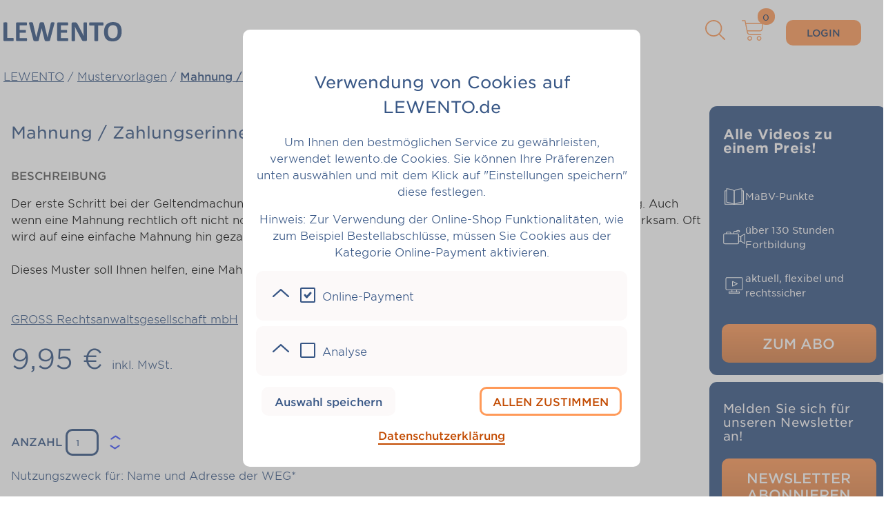

--- FILE ---
content_type: text/html;charset=UTF-8
request_url: https://www.lewento.de/mustervorlagen/mahnung-zahlungserinnerung-hausgeld
body_size: 61779
content:







<!DOCTYPE html>
<html lang="de" class="">

<head>
  <meta charset="UTF-8">
  <meta http-equiv="X-UA-Compatible" content="IE=edge">
  <meta name="viewport" content="width=device-width, initial-scale=1.0">


  <meta http-equiv="Content-Security-Policy" content="script-src 'nonce-d7525d97-dc1e-4d64-83d6-9c303f9fa085' https://lewento.matomo.cloud;">
  
  <title>LEWENTO - Mustervorlage Mahnung / Zahlungserinnerung Hausgeld</title>
  
    <meta name="robots" content="index, follow, max-snippet:[120], max-image-preview:[standard]">
  
  <meta name="description" content="Der erste Schritt bei der Geltendmachung von Zahlungsrückständen ist die Zahlungserinnerung oder Mahnung. "/>

  <meta property="og:site_name" content="LEWENTO - Mustervorlage Mahnung / Zahlungserinnerung Hausgeld" />
  <meta property="og:title" content="LEWENTO - Mustervorlage Mahnung / Zahlungserinnerung Hausgeld" />
  <meta property="og:description" content="Der erste Schritt bei der Geltendmachung von Zahlungsrückständen ist die Zahlungserinnerung oder Mahnung. " />
  <meta property="og:url" content="https://www.lewento.de//mustervorlagen/mahnung-zahlungserinnerung-hausgeld" />
  <meta property="og:type" content="website" />
  <meta property="og:locale" content="de_DE" />
  <meta property="og:image" content="https://www.lewento.de/assets/images/blog-default-image.jpeg" />
  
  <meta property="twitter:title" content="LEWENTO - Mustervorlage Mahnung / Zahlungserinnerung Hausgeld" />
  <meta property="twitter:card" content="summary_large_image" />
  <meta property="twitter:url" content="https://www.lewento.de/" />
  <meta property="twitter:description" content="Der erste Schritt bei der Geltendmachung von Zahlungsrückständen ist die Zahlungserinnerung oder Mahnung. " />
    <meta property="twitter:image" content="https://www.lewento.de/assets/images/blog-default-image.jpeg" />
  <link rel="canonical" href="https://www.lewento.de/mustervorlagen/mahnung-zahlungserinnerung-hausgeld"/>

    <link rel="stylesheet" href="/assets/css/main.css">   

  <script type="module" nonce="d7525d97-dc1e-4d64-83d6-9c303f9fa085">
    import * as tracking from '/assets/js/tracking.js';
    tracking.startTracking({
      cloudURL: 'https://lewento.matomo.cloud/',
      domains: ['*.lewento.de'],
      jsSource: '//cdn.matomo.cloud/lewento.matomo.cloud/matomo.js',
      siteId: '1',
      nonce: 'd7525d97-dc1e-4d64-83d6-9c303f9fa085'
    });
  </script>


  <link rel="shortcut icon" type="image/x-icon" href="/assets/favicons/favicon.ico">
  <link rel="icon" type="image/x-icon" href="/assets/favicons/favicon.ico">
  <link rel="icon" type="image/png" href="/assets/favicons/favicon-32x32.png" sizes="32x32">
  <link rel="icon" type="image/png" href="/assets/favicons/favicon-96x96.png" sizes="96x96">
  <link rel="apple-touch-icon" sizes="180x180" href="/assets/favicons/apple-touch-icon.png">
</head>

<body>


    <dialog id="modal-cookie-consent" class="modal modal__window" aria-label="Cookie Consent">
        <div class="modal__scrolling-container">
            <div class="modal__content modal__content--cookie-consent">
                <h2>Verwendung von Cookies auf LEWENTO.de</h2>
                <p class="modal__text">
                    Um Ihnen den bestmöglichen Service zu gewährleisten, verwendet lewento.de Cookies.
                    Sie können Ihre Präferenzen unten auswählen und mit dem Klick auf "Einstellungen
                    speichern" diese festlegen.
                </p>
                <p class="modal__text">
                    Hinweis: Zur Verwendung der Online-Shop Funktionalitäten, wie zum Beispiel
                    Bestellabschlüsse, müssen Sie Cookies aus der Kategorie Online-Payment aktivieren.
                </p>

                <details class="cookie-consent__details">
                    <summary class="cookie-consent__summary">
                        <i aria-hidden="true" class="details__icon icon--chevron-up"></i>
                        <input
                                type="checkbox"
                                name="lewento_cookieConsent_onlinePayment"
                                id="onlinePaymentCheck"
                                class="checkbox"
                                checked
                        />
                        <label for="onlinePaymentCheck"
                               class="details__summary-title checkbox__label">Online-Payment</label>
                    </summary>
                    <div class="details__content">
                        <p class="cookie-consent__description">Verwendung der Cookies zum Bezahlen.</p>
                        <table class="cookie-consent__table">
                            <thead>
                            <tr>
                                <th class="cookie-consent__table-header">Cookie</th>
                                <th class="cookie-consent__table-header">Beschreibung</th>
                            </tr>
                            </thead>
                            <tbody>
                                <tr>
                                    <td class="cookie-consent__table-column">PayPal</td>
                                    <td class="cookie-consent__table-column">PayPal ist ein Finanzdienstleister, mit welchem Sie Problemlos, nach vorheriger Anmeldung,
            kostenlos unsere Dienstleistungen und Waren bezahlen können. Weiter Informationen zu PayPal finden Sie
            <a href='https://www.paypal.com/de/webapps/mpp/personal' target='_blank' rel='noopener'>hier</a>.
            Die Datenschutz-Erklärung von Paypal finden Sie
            <a href='https://www.paypal.com/de/webapps/mpp/ua/privacy-full?locale.x=de_DE' target='_blank' rel='noopener'>hier</a>. </td>
                                </tr>
                                <tr>
                                    <td class="cookie-consent__table-column">Stripe</td>
                                    <td class="cookie-consent__table-column">Stripe ist ein Technologieunternehmen, das Lösungen für die Wirtschaftsinfrastruktur des Internets aufbaut.
        Wir nutzen Stripe Dienste, um Online-Zahlungen abzuwickeln. Weitere Informationen zu Stripe finden Sie
        <a href='https://stripe.com/de' target='_blank' rel='noopener'>hier</a>.
        Die Datenschutz-Erklärung von Stripe finden Sie <a href='https://stripe.com/de/privacy' target='_blank' rel='noopener'>hier</a>.</td>
                                </tr>
                            </tbody>
                        </table>
                    </div>
                    <i aria-hidden="true" class="details__icon"></i>
                </details>

                <details class="cookie-consent__details">
                    <summary class="cookie-consent__summary">
                        <i aria-hidden="true" class="details__icon icon--chevron-up"></i>
                        <input
                                type="checkbox"
                                name="lewento_cookieConsent_analysis"
                                id="analysisCheck"
                                class="checkbox"
                        />
                        <label for="analysisCheck"
                               class="details__summary-title checkbox__label">Analyse</label>
                    </summary>
                    <div class="details__content">
                        <p class="cookie-consent__description">
                            Diese Cookies werden zu Analysezwecken verwendet.
                        </p>
                        <table class="cookie-consent__table">
                            <thead>
                            <tr>
                                <th class="cookie-consent__table-header">Cookie</th>
                                <th class="cookie-consent__table-header">Beschreibung</th>
                            </tr>
                            </thead>
                            <tbody>
                                <tr>
                                    <td class="cookie-consent__table-column">Matomo</td>
                                    <td class="cookie-consent__table-column">Matomo ist ein Web-Analyse-Tool, welches uns hilf Besucherströme zu messen und
            unsere Webseite zu verbessern. Benutzerdaten (Ip Adressen und besuchte Seiten) werden anonym bei matomo.org
            gespeichert. Weiter Informationen zu Matomo finden Sie
            <a href='https://matomo.org/feature-overview' target='_blank' rel='noopener'>hier</a>.
            Die Datenschutz-Erklärung von Matomo finden Sie
            <a href='https://matomo.org/privacy-policy' target='_blank' rel='noopener'>hier</a>.</td>
                                </tr>
                            </tbody>
                        </table>
                    </div>
                    <i aria-hidden="true" class="details__icon"></i>
                </details>
                <div class="cookie-consent__actions">
                    <button id="button_saveCookieConsentData"
                            class="btn btn--secondary"
                            title="Auswahl speichern">Auswahl speichern</button>
                    <button id="button_saveAllowAllCookieConsentData"
                            class="btn btn--primary"
                            title="Allen Zustimmen">Allen zustimmen</button>
                </div>
                    <a href="/datenschutzerklaerung/" class="btn btn--text"
                       title="Link zur Datenschutzerklärung">Datenschutzerklärung</a>
            </div>
        </div>
    </dialog>

    <header id="main-nav" class="header header--light">
        <div class="header__content">
            <!-- left site with logo of the page -->
            <a href="/" title="zur Startseite" class="header__logo">
                <svg
                        width="172"
                        height="29"
                        viewBox="0 0 172 29"
                        xmlns="http://www.w3.org/2000/svg"
                        class="header__logo-image"
                >
                    <title>LEWENTO Logo</title>
                    <path
                            d="M14.8635 25.2571C14.8635 25.6756 14.8426 26.0313 14.8008 26.3243C14.7729 26.6033 14.7241 26.8404 14.6544 27.0357C14.5847 27.2171 14.4941 27.3496 14.3827 27.4333C14.2851 27.517 14.1666 27.5589 14.0273 27.5589H1.63059C1.17068 27.5589 0.780455 27.4263 0.459911 27.1613C0.153304 26.8823 0 26.4359 0 25.8221V1.23458C0 1.09508 0.04181 0.969527 0.12543 0.857925C0.222987 0.746323 0.376291 0.655652 0.585341 0.585899C0.794391 0.516148 1.07312 0.46034 1.42154 0.418489C1.78389 0.376638 2.22987 0.355713 2.75946 0.355713C3.30299 0.355713 3.74897 0.376638 4.09738 0.418489C4.4458 0.46034 4.72454 0.516148 4.93359 0.585899C5.14264 0.655652 5.28897 0.746323 5.37259 0.857925C5.47015 0.969527 5.51893 1.09508 5.51893 1.23458V23.018H14.0273C14.1666 23.018 14.2851 23.0599 14.3827 23.1436C14.4941 23.2133 14.5847 23.3389 14.6544 23.5202C14.7241 23.6876 14.7729 23.9178 14.8008 24.2108C14.8426 24.4898 14.8635 24.8386 14.8635 25.2571Z"
                    />
                    <path
                            d="M34.1797 25.4035C34.1797 25.808 34.1588 26.1498 34.1169 26.4288C34.0891 26.6939 34.0403 26.9101 33.9706 27.0775C33.9009 27.2449 33.8103 27.3705 33.6988 27.4542C33.6013 27.5239 33.4898 27.5588 33.3644 27.5588H19.7761C19.3162 27.5588 18.926 27.4263 18.6054 27.1612C18.2988 26.8822 18.1455 26.4358 18.1455 25.822V2.21802C18.1455 1.60421 18.2988 1.16477 18.6054 0.899716C18.926 0.620711 19.3162 0.481201 19.7761 0.481201H33.2807C33.4062 0.481201 33.5177 0.516083 33.6152 0.585834C33.7128 0.655588 33.7964 0.781141 33.8661 0.962493C33.9358 1.1299 33.9845 1.35311 34.0124 1.63211C34.0542 1.89717 34.0751 2.23895 34.0751 2.65746C34.0751 3.04807 34.0542 3.38288 34.0124 3.66188C33.9846 3.92694 33.9358 4.14316 33.8661 4.31057C33.7964 4.47797 33.7128 4.60353 33.6152 4.68723C33.5177 4.75698 33.4062 4.79186 33.2807 4.79186H23.6226V11.4043H31.7965C31.9219 11.4043 32.0334 11.4462 32.131 11.5299C32.2425 11.5996 32.333 11.7182 32.4027 11.8856C32.4724 12.0391 32.5212 12.2553 32.5491 12.5343C32.5909 12.7993 32.6118 13.1272 32.6118 13.5178C32.6118 13.9224 32.5909 14.2572 32.5491 14.5222C32.5212 14.7873 32.4724 15.0035 32.4027 15.1709C32.333 15.3244 32.2425 15.436 32.131 15.5057C32.0334 15.5755 31.9219 15.6103 31.7965 15.6103H23.6226V23.2482H33.3644C33.4898 23.2482 33.6013 23.29 33.6988 23.3737C33.8103 23.4435 33.9009 23.562 33.9706 23.7294C34.0403 23.8968 34.0891 24.12 34.1169 24.399C34.1588 24.6641 34.1797 24.9989 34.1797 25.4035Z"
                    />
                    <path
                            d="M67.523 26.1569C67.4394 26.4917 67.3209 26.7637 67.1676 26.973C67.0283 27.1683 66.8123 27.3217 66.5196 27.4334C66.2269 27.531 65.8506 27.5938 65.3907 27.6217C64.9308 27.6635 64.3455 27.6845 63.6347 27.6845C62.8403 27.6845 62.1992 27.6635 61.7114 27.6217C61.2376 27.5938 60.8613 27.531 60.5826 27.4334C60.3038 27.3217 60.1017 27.1683 59.9763 26.973C59.8509 26.7637 59.7533 26.4917 59.6836 26.1569L55.3563 8.99798H55.3145L51.2171 26.1569C51.1474 26.4777 51.0499 26.7428 50.9244 26.9521C50.799 27.1474 50.5969 27.3008 50.3182 27.4124C50.0534 27.524 49.6841 27.5938 49.2102 27.6217C48.7503 27.6635 48.1371 27.6845 47.3706 27.6845C46.5623 27.6845 45.9142 27.6635 45.4264 27.6217C44.9526 27.5938 44.5763 27.531 44.2976 27.4334C44.0188 27.3217 43.8167 27.1683 43.6913 26.973C43.5659 26.7637 43.4614 26.4917 43.3777 26.1569L37.2317 2.532C37.1062 2.02979 37.0365 1.63917 37.0226 1.36017C37.0087 1.06721 37.0853 0.844014 37.2526 0.690562C37.4337 0.537106 37.7194 0.44642 38.1097 0.41852C38.5138 0.376669 39.0713 0.355744 39.7821 0.355744C40.4371 0.355744 40.9528 0.369695 41.329 0.397584C41.7193 0.411546 42.0119 0.460366 42.2071 0.544058C42.4022 0.613808 42.5346 0.72542 42.6043 0.878876C42.6739 1.01838 42.7297 1.22065 42.7715 1.48571L47.5169 22.2229H47.5378L52.4714 1.63219C52.5272 1.36714 52.5969 1.1509 52.6805 0.983493C52.778 0.816089 52.9313 0.690536 53.1404 0.606834C53.3634 0.509181 53.663 0.446404 54.0393 0.418505C54.4156 0.376654 54.9173 0.355728 55.5445 0.355728C56.2134 0.355728 56.743 0.369679 57.1333 0.397569C57.5374 0.425459 57.844 0.488235 58.0531 0.585899C58.2761 0.669601 58.4363 0.795154 58.5339 0.962558C58.6314 1.12996 58.7081 1.35317 58.7638 1.63218L63.8647 22.2229H63.9065L68.6519 1.54847C68.6937 1.32526 68.7495 1.13693 68.8191 0.983478C68.8888 0.816074 69.0212 0.690521 69.2163 0.606819C69.4114 0.509165 69.6902 0.446389 70.0525 0.418489C70.4149 0.376638 70.9236 0.355713 71.5786 0.355713C72.1918 0.355713 72.6657 0.376638 73.0001 0.418489C73.3486 0.446379 73.5994 0.537065 73.7527 0.690531C73.906 0.843984 73.9687 1.07416 73.9409 1.38107C73.9269 1.67403 73.8572 2.07859 73.7318 2.59475L67.523 26.1569Z"
                    />
                    <path
                            d="M93.8842 25.4035C93.8842 25.808 93.8633 26.1498 93.8215 26.4288C93.7937 26.6939 93.7449 26.9101 93.6752 27.0775C93.6055 27.2449 93.5149 27.3705 93.4034 27.4542C93.3059 27.5239 93.1944 27.5588 93.0689 27.5588H79.4807C79.0208 27.5588 78.6306 27.4263 78.31 27.1612C78.0034 26.8822 77.8501 26.4358 77.8501 25.822V2.21802C77.8501 1.60421 78.0034 1.16477 78.31 0.899716C78.6306 0.620711 79.0208 0.481201 79.4807 0.481201H92.9853C93.1108 0.481201 93.2222 0.516083 93.3198 0.585834C93.4174 0.655588 93.501 0.781141 93.5707 0.962493C93.6403 1.1299 93.6891 1.35311 93.717 1.63211C93.7588 1.89717 93.7797 2.23895 93.7797 2.65746C93.7797 3.04807 93.7588 3.38288 93.717 3.66188C93.6891 3.92694 93.6404 4.14316 93.5707 4.31057C93.501 4.47797 93.4174 4.60353 93.3198 4.68723C93.2222 4.75698 93.1108 4.79186 92.9853 4.79186H83.3272V11.4043H91.5011C91.6265 11.4043 91.738 11.4462 91.8355 11.5299C91.947 11.5996 92.0376 11.7182 92.1073 11.8856C92.177 12.0391 92.2258 12.2553 92.2536 12.5343C92.2955 12.7993 92.3164 13.1272 92.3164 13.5178C92.3164 13.9224 92.2955 14.2572 92.2536 14.5222C92.2258 14.7873 92.177 15.0035 92.1073 15.1709C92.0376 15.3244 91.947 15.436 91.8355 15.5057C91.738 15.5755 91.6265 15.6103 91.5011 15.6103H83.3272V23.2482H93.0689C93.1944 23.2482 93.3059 23.29 93.4034 23.3737C93.5149 23.4435 93.6055 23.562 93.6752 23.7294C93.7449 23.8968 93.7937 24.12 93.8215 24.399C93.8633 24.6641 93.8842 24.9989 93.8842 25.4035Z"
                    />
                    <path
                            d="M121.061 25.6337C121.061 25.9546 121.005 26.2406 120.894 26.4917C120.782 26.7428 120.629 26.9521 120.434 27.1195C120.253 27.2869 120.03 27.4124 119.765 27.4961C119.514 27.5659 119.256 27.6007 118.991 27.6007H116.65C116.162 27.6007 115.737 27.5519 115.375 27.4543C115.026 27.3566 114.699 27.1822 114.392 26.9311C114.1 26.6661 113.814 26.3173 113.535 25.8848C113.256 25.4384 112.943 24.8665 112.594 24.169L105.863 11.509C105.473 10.7557 105.076 9.94658 104.671 9.08166C104.267 8.20279 103.905 7.35183 103.584 6.52876H103.543C103.598 7.53319 103.64 8.53761 103.668 9.54204C103.696 10.5325 103.71 11.5579 103.71 12.6181V26.7846C103.71 26.9241 103.668 27.0497 103.584 27.1613C103.515 27.2729 103.382 27.3706 103.187 27.4543C103.006 27.524 102.755 27.5798 102.435 27.6217C102.114 27.6635 101.703 27.6844 101.201 27.6844C100.713 27.6844 100.309 27.6635 99.9888 27.6217C99.6682 27.5798 99.4174 27.524 99.2362 27.4543C99.055 27.3706 98.9296 27.2729 98.8599 27.1613C98.7902 27.0497 98.7554 26.9241 98.7554 26.7846V2.44829C98.7554 1.79262 98.9435 1.30435 99.3198 0.983492C99.71 0.648684 100.184 0.48128 100.741 0.48128H103.689C104.219 0.48128 104.665 0.530115 105.027 0.627769C105.389 0.711471 105.71 0.857949 105.989 1.0672C106.281 1.27646 106.553 1.56942 106.804 1.94608C107.055 2.30878 107.312 2.76216 107.577 3.30622L112.845 13.204C113.152 13.8039 113.452 14.3967 113.744 14.9827C114.051 15.5546 114.344 16.1336 114.622 16.7195C114.901 17.2914 115.173 17.8564 115.438 18.4144C115.702 18.9725 115.96 19.5305 116.211 20.0885H116.232C116.19 19.112 116.155 18.0936 116.127 17.0334C116.114 15.9731 116.107 14.9617 116.107 13.9992V1.29737C116.107 1.15787 116.148 1.03232 116.232 0.920716C116.316 0.809114 116.455 0.711471 116.65 0.627769C116.845 0.544067 117.103 0.488262 117.424 0.46036C117.744 0.418509 118.155 0.397583 118.657 0.397583C119.131 0.397583 119.528 0.418509 119.849 0.46036C120.169 0.488249 120.413 0.544053 120.58 0.627769C120.761 0.711471 120.887 0.809114 120.956 0.920716C121.026 1.03232 121.061 1.15787 121.061 1.29737V25.6337Z"
                    />
                    <path
                            d="M144.935 2.74116C144.935 3.14571 144.914 3.49448 144.872 3.78744C144.844 4.06644 144.795 4.29663 144.726 4.47798C144.656 4.64538 144.565 4.77093 144.454 4.85464C144.356 4.93834 144.245 4.98019 144.119 4.98019H137.346V26.8055C137.346 26.945 137.297 27.0705 137.2 27.1822C137.116 27.2938 136.97 27.3844 136.761 27.4542C136.552 27.5239 136.266 27.5797 135.904 27.6216C135.555 27.6634 135.116 27.6844 134.587 27.6844C134.057 27.6844 133.611 27.6634 133.249 27.6216C132.9 27.5797 132.622 27.5239 132.413 27.4542C132.204 27.3844 132.05 27.2938 131.953 27.1822C131.869 27.0705 131.827 26.945 131.827 26.8055V4.98019H125.054C124.915 4.98019 124.796 4.93834 124.699 4.85464C124.601 4.77093 124.517 4.64538 124.448 4.47798C124.378 4.29663 124.322 4.06644 124.281 3.78744C124.253 3.49448 124.239 3.14571 124.239 2.74116C124.239 2.32265 124.253 1.96691 124.281 1.67395C124.322 1.381 124.378 1.15082 124.448 0.983413C124.517 0.802058 124.601 0.676505 124.699 0.606754C124.796 0.523052 124.915 0.481201 125.054 0.481201H144.119C144.245 0.481201 144.356 0.523052 144.454 0.606754C144.565 0.676505 144.656 0.802058 144.726 0.983413C144.795 1.15082 144.844 1.381 144.872 1.67395C144.914 1.96691 144.935 2.32265 144.935 2.74116Z"
                    />
                    <path
                            d="M171.337 13.7062C171.337 15.9522 171.059 17.9611 170.501 19.7327C169.944 21.5044 169.115 23.0111 168.014 24.2527C166.913 25.4803 165.547 26.4219 163.916 27.0776C162.299 27.7193 160.425 28.0402 158.293 28.0402C156.188 28.0402 154.349 27.7681 152.774 27.2241C151.213 26.6661 149.91 25.8221 148.865 24.6921C147.819 23.5621 147.032 22.1252 146.502 20.3814C145.987 18.6376 145.729 16.573 145.729 14.1875C145.729 11.9973 146.007 10.0303 146.565 8.2865C147.122 6.52876 147.952 5.03606 149.053 3.80843C150.154 2.5808 151.512 1.63915 153.129 0.983489C154.76 0.327824 156.648 0 158.794 0C160.843 0 162.648 0.272032 164.209 0.816095C165.784 1.36016 167.094 2.19718 168.139 3.32716C169.198 4.45713 169.993 5.88704 170.522 7.61688C171.066 9.33277 171.337 11.3625 171.337 13.7062ZM165.568 13.9992C165.568 12.5762 165.456 11.2858 165.233 10.1279C165.01 8.95611 164.627 7.95866 164.083 7.13559C163.554 6.29857 162.843 5.65686 161.951 5.21045C161.059 4.75009 159.944 4.51991 158.606 4.51991C157.254 4.51991 156.126 4.77799 155.22 5.29415C154.314 5.79636 153.582 6.47294 153.025 7.32392C152.467 8.17489 152.07 9.17234 151.833 10.3163C151.61 11.4462 151.499 12.646 151.499 13.9155C151.499 15.3942 151.61 16.7264 151.833 17.9122C152.056 19.0841 152.432 20.0885 152.962 20.9255C153.491 21.7625 154.202 22.4042 155.094 22.8507C155.986 23.2831 157.108 23.4993 158.46 23.4993C159.812 23.4993 160.941 23.2482 161.847 22.746C162.752 22.2438 163.484 21.5602 164.042 20.6953C164.599 19.8304 164.989 18.826 165.212 17.682C165.449 16.5242 165.568 15.2965 165.568 13.9992Z"
                    />
                </svg>
                <span class="sr-only">Klicken Sie hier um auf die Startseite zu gelangen</span>
            </a>

            <nav class="header-nav">
                <ul class="header-nav__ul">
                    <li tabindex="0">
                        <button class="header-nav__item header-nav__item--small arrow__after">Shop</button>
                        <ul class="header-nav__ul--media header-nav__ul--border-radius-right">
                            <li>
                                <a href="/akademie/videos/" class="header-nav__sub-item">Videos</a>
                            </li>
                            <li>
                                <a href="/mustervorlagen/" class="header-nav__sub-item">Mustervorlagen</a>
                            </li>
                            <li>
                                <a href="/akademie/webinare/" class="header-nav__sub-item">Webinare</a>
                            </li>
                            <li>
                                <a href="/shop/experten-chat-produkt.html" class="header-nav__sub-item">Expertenchat</a>
                            </li>
                            <li>
                                <a href="/pro/immobilienverwalter" class="header-nav__sub-item">LEWENTO Pro Abo</a>
                            </li>
                            <li>
                                <a href="/junge-talente/immobilienverwalter" class="header-nav__sub-item">Junge Talente</a>
                            </li>
                        </ul>
                    </li>
                    <li>
                        <a href="/akademie/videos/" class="header-nav__item">Videos</a>
                    </li>
                    <li tabindex=0>
                        <button class="header-nav__item arrow__after">Themen</button>
                        <ul class="header-nav__ul--media header-nav__ul--border-radius-right">
                            <li>
                                <a href="/rechtsgebiete/immobilien/wohnungseigentuemergemeinschaft/" class="header-nav__sub-item">WEG</a>
                            </li>
                            <li>
                                <a href="/rechtsgebiete/immobilien/wohnen/" class="header-nav__sub-item">Wohnen</a>
                            </li>
                            <li>
                                <a href="/rechtsgebiete/immobilien/gewerbe/" class="header-nav__sub-item">Gewerbe</a>
                            </li>
                            <li>
                                <a href="/rechtsgebiete/datenschutz/" class="header-nav__sub-item">Datenschutz</a>
                            </li>
                        </ul>
                    </li>
                    <li tabindex=0>
                        <button class="header-nav__item arrow__after">Mediathek</button>
                        <ul class="header-nav__ul--media header-nav__ul--border-radius-right">
                            <li>
                                <a href="/mediathek/beitraege/" class="header-nav__sub-item">Beiträge</a>
                            </li>
                            <li>
                                <a href="/mediathek/urteile/" class="header-nav__sub-item">Aktuelle Urteile</a>
                            </li>
                            <li>
                                <a href="/mediathek/lexikon/" class="header-nav__sub-item">Lexikon</a>
                            </li>
                            <li>
                                <a href="https://open.spotify.com/show/2L6DoWrQ6czAL9fBVDV074?si=d0d47991934c4019&amp;nd=1&amp;dlsi=c7bd373a10fe49b3" target="_blank" rel="nofollow noindex" class="header-nav__sub-item">Podcast</a>
                            </li>
                            <li>
                                <a href="/akademie/videos/?text=verwaltertalk" class="header-nav__sub-item">Verwalter Talk</a>
                            </li>
                        </ul>
                    </li>

                    <li>
                        <a href="/suche.html" class="visible-mobile header-nav__item">Suche</a>
                    </li>
                        <li>
                                <a href="/mein-konto/login.html?referer=/mustervorlagen/mahnung-zahlungserinnerung-hausgeld"
                                class="visible-mobile header-nav__item">Login</a>
                        </li>
                </ul>
            </nav>

            <!-- right site of header with shopping cart, search and toggle menu -->
            <div class="header__end">
                <a href="/suche.html" class="header__search" title="zur Suche">
                    <img src="/assets/icons/search_orange.svg" title="zur Suche" alt="zur Suche" decoding="async"/>
                    <i class="sr-only">Klicken Sie hier um zur Suchseite zu gelangen</i>
                </a>
                <a href="/shop/warenkorb.html" class="header__shopping-cart" title="zum Warenkorb">
                    <img
                            src="/assets/icons/shoppingcart_orange.svg"
                            title="zum Warenkorb"
                            alt="zum Warenkorb"
                            decoding="async"
                    />
                    <i class="sr-only">Klicken Sie hier um zum Warenkorb zu gelangen</i>
                </a>
                <div class="shopping-cart-counter__content">
                    <sup class="shopping-cart-counter__sup">0</sup>
                </div>
                        <a rel="nofollow" href="/mein-konto/login.html?referer=/mustervorlagen/mahnung-zahlungserinnerung-hausgeld" class="btn btn--login invisible-mobile">Login</a>
                <!-- Toggel um menu zu öffnen -->
                <a href="#main-nav" title="Menü öffnen" class="mobile-nav--open">
                    <span></span>
                    <span></span>
                    <span></span>
                </a>
                <!-- Toggel um menu zu schließen -->
                <a href="#" title="Menü schließen" class="mobile-nav--close">
                    <span></span>
                    <span></span>
                </a>
            </div>
        </div>
    </header>
    
    <nav class="page-section__content">
        <p class="breadcrumb ">
                <a href="/"
                   title="LEWENTO"
                   class="breadcrumb__link "
                >LEWENTO</a> / 
                <a href="/mustervorlagen/"
                   title="Mustervorlagen"
                   class="breadcrumb__link "
                >Mustervorlagen</a> / 
                <a href="/mustervorlagen/mahnung-zahlungserinnerung-hausgeld"
                   title="Mahnung / Zahlungserinnerung Hausgeld"
                   class="breadcrumb__link breadcrumb__link--current"
                >Mahnung / Zahlungserinnerung Hausgeld</a>
        </p>
    </nav>

    
    <dialog id="newsletter-popup" class="newsletter-modal">
        <div class="newsletter-modal-content">
            <button id="close-popup" class="newsletter-close-button">&times;</button>
            <h2 class="font-white m-0 font__bold">Newsletter abonnieren & <span class="font-orange">5€ Gutschein</span>* sichern!</h2>
            <p class="font-white m-0">Kompakt & aktuell - die wichtigsten Updates für Immobilienverwalter.</p>
            <form class="m-t-10" id="newsletter-popup-form">
    <input type="hidden"
            name="topic_id"
             value="1"
            
            class=""
            
             />
                <label class="" for="newsletter-email-input">Ihre E-Mail-Adresse</label>
                <input type="email" class="" name="address" id="newsletter-email-input" tabindex="1" required>
                <label class="" for="newsletterPopupCCR">Bitte tragen Sie das Ergebnis von 12 + 7 ein</label>
                <input type="text" name="ccr" id="newsletterPopupCCR" class="m-0"
                    placeholder="" tabindex="2" required tabindex="2" />
                <div class="form-row form-row--for-checkbox">
                    <input type="checkbox" name="termsAndConditionsAccepted" id="terms-and-conditions-checkbox-popup"
                        class="checkbox checkbox--on-dark-bg" required tabindex="3" />
                    <label for="terms-and-conditions-checkbox-popup" class="checkbox__label checkbox__label--on-dark-bg">
                        Ich habe die Hinweise zur Datenverarbeitung zur Kenntnis genommen.
                    </label>
                </div>
                <p id="error-message" class="alert--error-on-dark-bg__bold" style="display: none;"></p>
                <div class="form-row">
                    <small class="font-white font-cursiv font__xs">*Gutschein 7 Tage gültig</small>
                    <button type="submit" id="newsletterPopupSubmit" class="btn btn--login__white">Newsletter abonnieren</button>
                </div>
            </form>
            <div class="alert--success-on-dark-bg m-t-15" id="success-message" style="display: none;">
                Vielen Dank für Ihre Anmeldung. Wir haben Ihnen eine E-Mail zur Bestätigung der Anmeldung gesendet.
            </div>
        </div>
    </dialog>

    <script nonce="d7525d97-dc1e-4d64-83d6-9c303f9fa085">
        const newsletterPopup = document.getElementById('newsletter-popup');
        const newsletterPopupForm = document.getElementById('newsletter-popup-form');
        const errorMessage = document.getElementById('error-message');
        const newsletterPopupSubmit = document.getElementById('newsletterPopupSubmit');

        function closePopupDialog() {
            newsletterPopup.close();
            document.getElementById('newsletter-fieldset').disabled = '';
            const expiry = new Date();
            expiry.setHours(expiry.getHours() + 2);
            localStorage.setItem('newsletterPopupShown', expiry.toISOString());
        }

        function initNewsletterPopup() {
            if (window.location.href.includes('#modal-cookie-consent')) return;
            
            const isSubscribed = 'false';
            const hasShown = new Date(localStorage.getItem('newsletterPopupShown')) > new Date();
            if (isSubscribed === 'true' || hasShown) return;

            setTimeout(() => {
                newsletterPopup.showModal();
                document.getElementById('newsletter-fieldset').disabled = 'disabled';
            }, 60000);

            document.getElementById('close-popup').addEventListener('click', () => {
                closePopupDialog();
            });
        }

        function showErrorMessage(error) {
            if (error.startsWith('Wert muss eindeutig sein: NL_Subscriber.address =')) {
                error = 'Ihre E-Mailadresse ist bereits registriert worden';
            }
            errorMessage.innerHTML = error;
            errorMessage.style.display = 'block';
            document.getElementById('newsletterPopupCCR').value = ""
        }

        function clearErrorMessage() {
            errorMessage.innerHTML = '';
            errorMessage.style.display = 'none';
        }

        async function handleNewsletterSubmit(event) {
            event.preventDefault();
            clearErrorMessage();
            newsletterPopupSubmit.disabled = 'disabled';
            const form = event.target;
            const formData = new FormData(form);
            const response = await fetch('/api/extensions/execute/newsletters/subscribe', {
                method: 'POST',
                headers: { 
                    'Content-Type': 'application/x-www-form-urlencoded',
                    'Accept': 'application/json'
                },
                body: new URLSearchParams(formData),
            });
            if (response.ok) {
                document.getElementById('success-message').style.display = 'block';
                newsletterPopupForm.style.display = 'none';
                setTimeout(() => {
                    closePopupDialog();
                }, 5000);
            } else {
                showErrorMessage((await response.json()).localizedMessage);               
            }
            newsletterPopupSubmit.disabled = '';
        }

        document.addEventListener('DOMContentLoaded', initNewsletterPopup);
        newsletterPopupForm.addEventListener('submit', handleNewsletterSubmit);
        newsletterPopupForm.querySelectorAll('input').forEach(input => {
            input.addEventListener('input', clearErrorMessage);
        });
    </script>

    <main class="">

<section class="page-section__content">
  <div class="grid-container">
    <main class="grid-main">
      <h2>Mahnung / Zahlungserinnerung Hausgeld</h2>
    <div class="item-content">
        <h3 class="item-content__description-title">Beschreibung</h3>
            
            
            
            Der erste Schritt bei der Geltendmachung von Zahlungsrückständen ist die Zahlungserinnerung oder Mahnung. Auch wenn eine Mahnung rechtlich oft nicht notwendig ist, so macht sie doch den Schuldner auf seine Schuld aufmerksam. Oft wird auf eine einfache Mahnung hin gezahlt.<div><br></div><div>Dieses Muster soll Ihnen helfen, eine Mahnung zu formulieren und damit die Forderungen auch durchzusetzen.
            
    
    
    
    </div>
    </div>

  
      <div class="item-content">
        
        <a href="https://www.gross.team/"
           class="item-content__data"
           title="zu https://www.gross.team/"
           rel="noopener nofollow"
           target="_blank">GROSS Rechtsanwaltsgesellschaft mbH
        </a>

    <p class="item-content__data ">
        <span class="item-content__price ">    9,95&nbsp;€
</span>
        
        inkl. MwSt.
    </p>

    <form action="/api/extensions/execute/shop/cart/merge" method="POST"
          class="template-order-form" id="purposeRow">
    <input type="hidden"
            name="_csrftoken"
             value="c74745f49591785e60bb57424fbce13e7276c820b71d6c0574bbcfe610578b7e"
            
            class=""
            
             />
    <input type="hidden"
            name="_submittoken"
             value="e81bbf07-d4eb-446d-aa6d-0a4fafe92ae1"
            
            class=""
            
             />
    <input type="hidden"
            name="_success"
             value="redirect:/shop/warenkorb.html?pId=13191"
            
            class=""
            
             />
    <input type="hidden"
            name="keepExistingShoppingCart"
             value="on"
            
            class=""
            
             />
        <div class="purposeRow">
          <label class="input__label label--partial-width">
            <span class="form-row__label-text--before-input">Anzahl</span>
            <input type="number" min="0" step="1" name="purposeRow" readonly
              id="input-number" class="purposeRow__input-number" value="1"
            />
          </label>
          <a href="?purposeRows=2#purposeRow" rel="nofollow" class="purposeRow__link purposeRow__link--plus"
             title="weitere"><span class="sr-only">Zeile hinzufügen</span>
          </a>
          <a href="?purposeRows=0#purposeRow" rel="nofollow" class="purposeRow__link purposeRow__link--minus"
             title="letzte löschen"><span class="sr-only">Zeile löschen</span></a>
        </div>
        <div class="form-row">
    <input type="hidden"
            name="quantity"
                id="quantity_1"
             value="1"
            
            class=""
            
             />
    <input type="hidden"
            name="product_id"
                id="product_id_1"
             value="13191"
            
            class=""
            
             />
    <div class="form-entry block-width--100">
    <input type="text"
            name="detail_purpose"
                id="detail_purpose_1"
            
            
            class="input--partial-width input--with-icon icon--immobilien_small"
            
            required />
    <label for="detail_purpose_1" class="form-row__purpose-label">Nutzungszweck für: Name und Adresse der WEG</label>
    </div>
        </div>
        <button class="btn btn--primary">In den Warenkorb</button>
      </form>
    <h2>Download-Hinweis</h2>
        <p>
            Dieses Produkt ist nur für die einmalige Verwendung gedacht. Wenn Sie häufiger Muster und Vorlagen benötigen,
            schließen Sie gerne ein Abonnement ab:
            <a href="/flatrates/mustervorlagen/" title="Zu den Abonnements">Zu den Abonnements</a>
        </p>
    <p>
        Während des Bezahlprozesses haben Sie die Möglichkeit ein Konto zu erstellen. Darüber haben
        Sie Zugriff auf die von Ihnen bestellten Mustervorlagen und können diese herunterladen. Sie
        erhalten Ihre Mustervorlagen zusätzlich nach Eingang der Zahlung als Download-Link per
        E-Mail an die von Ihnen hinterlegte Adresse. GROSS Rechtsanwaltsgesellschaft mbH hat dieses
        Muster entwickelt und bieten Updates zu diesem Muster an. Die Updates und der Download sind
        in den ersten 3 Monaten nach Erwerb kostenlos. Sie erhalten bei einem Update eine
        Information per E-Mail.
    </p>
    <script nonce="d7525d97-dc1e-4d64-83d6-9c303f9fa085">
  var _paq = window._paq = window._paq || [];
      _paq.push([
        'addEcommerceItem',
        '13191',
        'Mahnung / Zahlungserinnerung Hausgeld',
        'Muster und Vorlagen',
        9.95,
        1
      ]);
  _paq.push(['trackPageView']);
    </script>
    <script nonce="d7525d97-dc1e-4d64-83d6-9c303f9fa085">
      (function(){
        var _paq = window._paq = window._paq || [];
        var form = document.getElementById("purposeRow");
        if (!form) return;
        form.addEventListener("submit", function(e){
          e.preventDefault();
          _paq.push([
            'trackEcommerceCartUpdate',
            9.95   // new cart total value
          ]);
  _paq.push(['trackPageView']);
          e.currentTarget.submit();
        });
      })();
    </script>
      </div>


      <h2>Ihre Vorteile</h2>
      <div class="item-content"><div>- regelmäßige, rechtssichere Aktualisierung</div><div>- Formate zur einfachen Bearbeitung</div><div>- Nützliche Hinweise zur Verwendung</div><div>- kann als PDF gespeichert werden</div>
            
    </div>
    </main>

        <aside class="disturbor__container">
            <div class="disturbor__movable">
                <div class="disturbor__movable--container">
                    <h3 class="disturbor__container--title font__bold font__sl">
                        Alle Videos zu einem Preis!
                    </h3>
                        <ol class="disturbor__container--list">
                                <li class="disturbor__container--list_item">
                                    <img src="/assets/icons/lexikon-white.svg" />
                                    <p>MaBV-Punkte</p>
                                </li>
                                <li class="disturbor__container--list_item">
                                    <img src="/assets/icons/mediathek-white.svg" />
                                    <p>über 130 Stunden Fortbildung</p>
                                </li>
                                <li class="disturbor__container--list_item">
                                    <img src="/assets/icons/webinare-white.svg" />
                                    <p>aktuell, flexibel und rechtssicher</p>
                                </li>
                        </ol>
                    <a href="/flatrates/videokurse/" role="button" class="btn btn--gradient">
                        Zum Abo
                    </a>
                </div>
                    <div class="disturbor__movable--container m-t-10">
                        <h3 class="disturbor__container--title">
                            Melden Sie sich für unseren Newsletter an!
                        </h3>
                        <a id="footerLink" role="button" class="btn btn--gradient">
                            Newsletter abonnieren
                        </a>
                    <div>
            </div>
        </aside>
            <script nonce="d7525d97-dc1e-4d64-83d6-9c303f9fa085">
                document.addEventListener('DOMContentLoaded', () => {
                    document.getElementById("footerLink").addEventListener("click", function(event) {
                        event.preventDefault(); 
                        document.getElementById("footer").scrollIntoView({ behavior: "smooth" });
                        setTimeout(() => {
                            document.getElementById("newsletter-email-input").focus();
                        }, 800);
                    });
                });
            </script>
  </div>
  <hr class="page-section__divider" />
</section>

<section class="page-section__content teaser-box--space-bottom">
  <h4 class="headline--big page-section__content--center">Services</h4>
    <div class="teaser-box">
        <a href="/junge-talente/" class="teaser-box__content teaser-box-big" title="Fortbildung">
            <figure class="teaser-box__icon">
                <i aria-hidden="true" class="icon icon--webinare-neu_white"></i>
                <figcaption class="sr-only">Icon für Junge Talente</figcaption>
            </figure>
            <h3 class="teaser-box__headline">Junge Talente</h3>
            <span class="teaser-box__link">Zum Service</span>
        </a>

        <a href="/akademie/videos/?text=verwaltertalk" target="_blank" class="teaser-box__content teaser-box-big" title="Verwalter Talk">
            <figure class="teaser-box__icon">
                <i aria-hidden="true" class="icon icon--video"></i>
                <figcaption class="sr-only">Icon für Verwalter Talk</figcaption>
            </figure>
            <h3 class="teaser-box__headline">Verwalter Talk</h3>
            <span class="teaser-box__link">Zum Service</span>
        </a>

        <a href="/pro/immobilienverwalter" class="teaser-box__content teaser-box-big" title="LEWENTO Pro">
            <figure class="teaser-box__icon">
                <i aria-hidden="true" class="icon icon--lew-pro"></i>
                <figcaption class="sr-only">Icon für LEWENTO Pro</figcaption>
            </figure>
            <h3 class="teaser-box__headline">LEWENTO Pro</h3>
            <span class="teaser-box__link">Zum Service</span>
        </a>

    </div>
</section>
    <section class="page-section__content">
        <h4 class="headline--big page-section__content--center">Aktuelle Beiträge</h4>
            <p class="page-section__content--center blog-post-teaser__intro-text">
                Hier finden Sie aktuelle Beiträge und aktuelle Urteile zu relevanten Themen im Bereich des
                Immobilienrechts und Datenschutzes. Speziell für Immobilien-Verwalter.
            </p>
    <div class="teaser-box">
                    <a href="/mediathek/beitraege/geplanter-verkauf-rechtfertigt-eigenbedarfskundigung" title="Geplanter Verkauf rechtfertigt Eigenbedarfskündigung"
                       class="teaser-box__content blog-post-teaser blog-post-teaser--small" id="item_616953">
                    <img class="blog-post-teaser__image blog-post-teaser__image--small"
                        src="/api/dataEntries/2048150/content?contenthash=a3daea37173436fcd5d3ba34bbb9cac9ddd373d818242a97ac23bb05c2f49f37"
                        title="Geplanter Verkauf rechtfertigt Eigenbedarfskündigung"
                        alt="Geplanter Verkauf rechtfertigt Eigenbedarfskündigung"
                        loading="lazy"
                        decoding="async"
                    >
                    <h3 class="d-webkit-inline-box lines-4">Geplanter Verkauf rechtfertigt Eigenbedarfskündigung</h3>
                    <p class="blog-post-teaser__description d-webkit-inline-box lines-4">
                        In den letzten Monaten häuften sich die Entscheidungen zu Eigenbedarfskündigungen. 
                    </p>
                    <span class="btn btn--primary blog-post-teaser__link">mehr erfahren</span>
                </a>
                    <a href="/mediathek/beitraege/kreditfinanzierung-in-der-wohnungseigentumergemeinschaft-einfach-schnell-und-sicher-mit-der-dkb" title="Kreditfinanzierung in der Wohnungseigentümergemeinschaft – einfach, schnell und sicher mit der DKB"
                       class="teaser-box__content blog-post-teaser blog-post-teaser--small" id="item_617075">
                    <img class="blog-post-teaser__image blog-post-teaser__image--small"
                        src="/api/dataEntries/2056553/content?contenthash=dfee0c533df04e487b8992c72958f5e3d5d065f0a32f2c9f10767529dd9744f8"
                        title="Kreditfinanzierung in der Wohnungseigentümergemeinschaft – einfach, schnell und sicher mit der DKB"
                        alt="Kreditfinanzierung in der Wohnungseigentümergemeinschaft – einfach, schnell und sicher mit der DKB"
                        loading="lazy"
                        decoding="async"
                    >
                    <h3 class="d-webkit-inline-box lines-4">Kreditfinanzierung in der Wohnungseigentümergemeinschaft – einfach, schnell und sicher mit der DKB</h3>
                    <p class="blog-post-teaser__description d-webkit-inline-box lines-4">
                        Wie die Deutsche Kreditbank AG (DKB) Wohnungseigentümer bei Sanierungen unterstützt.
                    </p>
                    <span class="btn btn--primary blog-post-teaser__link">mehr erfahren</span>
                </a>
                    <a href="/mediathek/beitraege/wohnungseigentumsentziehungsverfahren" title="Wohnungseigentumsentziehungsverfahren"
                       class="teaser-box__content blog-post-teaser blog-post-teaser--small" id="item_616356">
                    <img class="blog-post-teaser__image blog-post-teaser__image--small"
                        src="/api/dataEntries/2029121/content?contenthash=cee88e8cd1a6d6be30d17b53194c2bb8077f71d528a6deebc5a0efafbd099bc2"
                        title="Wohnungseigentumsentziehungsverfahren"
                        alt="Wohnungseigentumsentziehungsverfahren"
                        loading="lazy"
                        decoding="async"
                    >
                    <h3 class="d-webkit-inline-box lines-4">Wohnungseigentumsentziehungsverfahren</h3>
                    <p class="blog-post-teaser__description d-webkit-inline-box lines-4">
                        BGH Urteil vom 4.7.2025 – V ZR 77/24 - NJW-RR 2025, 116
                    </p>
                    <span class="btn btn--primary blog-post-teaser__link">mehr erfahren</span>
                </a>
                    <a href="/mediathek/beitraege/prozesse-optimieren-wie-immobilienverwaltungen-durch-struktur-effizienter-werden" title="Prozesse optimieren – Wie Immobilienverwaltungen durch Struktur effizienter werden"
                       class="teaser-box__content blog-post-teaser blog-post-teaser--small" id="item_614803">
                    <img class="blog-post-teaser__image blog-post-teaser__image--small"
                        src="/api/dataEntries/2000284/content?contenthash=21ad93c270d95cbb1fb639d871835c14379d104ab4308ae077442900f37e339a"
                        title="Prozesse optimieren – Wie Immobilienverwaltungen durch Struktur effizienter werden"
                        alt="Prozesse optimieren – Wie Immobilienverwaltungen durch Struktur effizienter werden"
                        loading="lazy"
                        decoding="async"
                    >
                    <h3 class="d-webkit-inline-box lines-4">Prozesse optimieren – Wie Immobilienverwaltungen durch Struktur effizienter werden</h3>
                    <p class="blog-post-teaser__description d-webkit-inline-box lines-4">
                        Warum klare Abläufe der Schlüssel zu mehr Zeit, Motivation und Wirtschaftlichkeit sind
                    </p>
                    <span class="btn btn--primary blog-post-teaser__link">mehr erfahren</span>
                </a>
    </div>
        <div class="teaser-box">
            <a href="/mediathek/beitraege/" class="btn btn--text teaser-box__more">Alle anzeigen</a>
        </div>
    </section>

    <script nonce="d7525d97-dc1e-4d64-83d6-9c303f9fa085">
  var _paq = window._paq = window._paq || [];
      _paq.push([
        'setEcommerceView',
        '13191',
        'Mahnung / Zahlungserinnerung Hausgeld',
        'Muster und Vorlagen',
        9.95
      ]);
      _paq.push(['trackPageView']);
    </script>

    </main>


    <footer id="footer" class="footer--top-space">
        <div class="footer__content">
            <div class="footer__section">
                <address class="footer__sub-container">
                    <p class="footer__heading">Kontakt</p>
                    <p>LEWENTO GmbH</p>
                    <p>Storkower Straße 101B</p>
                    <p>10407 Berlin</p>
                </address>
                <div class="footer__sub-container">
                    <p class="footer__heading">E-Mail</p>
                    <p>kontakt@lewento.de</p>
                    <p>
                        <a href="https://www.instagram.com/lewento.de/" target="_blank" rel="noopener" class="social">
                            <img src="/assets/images/instagram.webp" alt="Instagram">
                        </a>
                        <a href="https://www.facebook.com/lewento.de" target="_blank" rel="noopener" class="social">
                            <img src="/assets/images/facebook.webp" alt="Facebook">
                        </a>
                        <a href="https://www.linkedin.com/company/lewentogmbh/" target="_blank" rel="noopener" class="social">
                            <img src="/assets/images/linkedIn.png" alt="LinkedIn">
                        </a>
                        <a href="https://m.youtube.com/channel/UCPsF_hZx4fikIlYLe3tBsHQ" target="_blank" rel="noopener" class="social">
                            <img src="/assets/images/youtube.webp" alt="Youtube" class="m-b-5">
                        </a>
                    </p>
                </div>
                <div class="footer__form-container">
                    <h2 class="font-white m-0 font__bold">Newsletter abonnieren & <span class="font-orange">5€ Gutschein</span>* sichern!</h2>
                    <p class="font-white m-0">Kompakt & aktuell - die wichtigsten Updates für Immobilienverwalter.</p>
                    <p style="display: none;" id="newsletter-success-message" class="alert--success-on-dark-bg m-t-15">
                        Vielen Dank für Ihre Anmeldung.
                        Wir haben Ihnen eine E-Mail zur Bestätigung der Anmeldung gesendet.
                    </p>
                    <form method="post" action="/api/extensions/execute/newsletters/subscribe" id="newsletter">
                        <fieldset id="newsletter-fieldset">  
    <input type="hidden"
            name="topic_id"
             value="1"
            
            class=""
            
             />
                            <div class="form-row">
                                <label for="newsletter-email-input" class="sr-only">Ihre E-Mail-Adresse</label>
                                <input
                                    id="newsletter-email-input"
                                    type="email"
                                    name="address"
                                    class="input--partial-width input--on-dark-bg"
                                    placeholder="Ihre E-Mail-Adresse"
                                    required
                                    tabindex="1"
                                />
                            </div>
                            <div class="form-row">
                                <label for="ccr" class="checkbox__label--on-dark-bg sr-only">
                                    Bitte tragen Sie das Ergebnis von 12 + 7 ein:
                                </label>
                                <input
                                        id="ccr"
                                        type="text"
                                        name="ccr"
                                        class="input--partial-width input--on-dark-bg"
                                        placeholder="Bitte tragen Sie das Ergebnis von 12 + 7 ein"
                                        required
                                        tabindex="2"
                                />
                                <button id="newsletter-submit" type="submit" class="btn btn--login__white" tabindex="4">Abonnieren</button>
                            </div>
                            <div class="form-row form-row--for-checkbox">
                                <input
                                        type="checkbox"
                                        name="termsAndConditionsAccepted"
                                        id="terms-and-conditions-checkbox"
                                        class="checkbox checkbox--on-dark-bg"
                                        required
                                        tabindex="3"
                                />
                                <label for="terms-and-conditions-checkbox" class="checkbox__label checkbox__label--on-dark-bg">
                                    Ich habe die Hinweise zur Datenverarbeitung zur Kenntnis genommen.
                                </label>
                            </div>
                                <p style="display: none;" id="newsletter-error-message" class="alert--error-on-dark-bg__bold"></p>
                                <small class="font-white font-cursiv font__xs">*Gutschein 7 Tage gültig</small>
                        </fieldset>
                    </form>
                </div>
            </div>
            <hr class="footer__divider" />
            <div class="footer__section">
                <div class="footer__container--medium">
                    <div class="footer__sub-container">
                        <a href="/mustervorlagen/" class="footer__link footer__link--accentuated">Mustervorlagen</a>
                        <a href="/fortbildung/" class="footer__link footer__link--accentuated">Fortbildung</a>
                        <a href="/flatrates/experten-chat/" class="footer__link footer__link--accentuated">Expertenchat</a>
                        <a href="/akademie/webinare/" class="footer__link footer__link--accentuated">Webinare</a>
                        <a href="/akademie/videos/" class="footer__link footer__link--accentuated">Videos</a>
                    </div>
                    <div class="footer__sub-container">
                        <a href="/agb.html" class="footer__link">AGB</a>
                        <a href="/impressum/" class="footer__link">Impressum | Kontakt</a>
                        <a href="/datenschutzerklaerung/" class="footer__link">Datenschutzerklärung</a>
                        <a href="/haeufig-gestellte-fragen.html" class="footer__link">FAQ | Häufige Fragen</a>
                        <a href="#modal-cookie-consent" class="footer__link">Cookie Einstellungen</a>
                        <a href="/suche.html" class="footer__link">Suchen</a>
                    </div>
                </div>
                <div class="footer__container--large">
                    <div class="footer__sub-container">
                        <span class="footer__link footer__link--accentuated">Themen</span>
                        <a href="/rechtsgebiete/immobilien/wohnungseigentuemergemeinschaft/" class="footer__link">WEG</a>
                        <a href="/rechtsgebiete/immobilien/wohnen/" class="footer__link">Wohnen</a>
                        <a href="/rechtsgebiete/immobilien/gewerbe/" class="footer__link">Gewerbe</a>
                        <a href="/rechtsgebiete/datenschutz/" class="footer__link">Datenschutz</a>
                    </div>
                    <div class="footer__sub-container">
                        <a href="/mediathek/" class="footer__link footer__link--accentuated">Mediathek</a>
                        <a href="/mediathek/beitraege/" class="footer__link">Beiträge</a>
                        <a href="/mediathek/urteile/" class="footer__link">Aktuelle Urteile</a>
                        <a href="/mediathek/lexikon/" class="footer__link">Lexikon</a>
                        <a href="https://open.spotify.com/show/2L6DoWrQ6czAL9fBVDV074?si=d0d47991934c4019&amp;nd=1&amp;dlsi=c7bd373a10fe49b3" class="footer__link">Podcasts</a>
                        <a href="/akademie/videos/?text=verwaltertalk" class="footer__link">Verwalter Talk</a>
                    </div>
                    <div class="footer__sub-container">
                        <a href="/mediathek/#selectedTopics" class="footer__link footer__link--accentuated">Ausgewähltes</a>
                            <a href="/mediathek/beitraege/weiterbildungspflicht-fur-immobilienverwalter"
                            class="footer__link" title="Weiterbildungspflicht für Immobilienverwalter">
                                Weiterbildungspflicht für Immobilienverwalter
                            </a>
                            <a href="/mediathek/beitraege/verwalterzertifizierung-vorbereitung-per-video-geht-das"
                            class="footer__link" title="Verwalterzertifizierung – Vorbereitung per Video – geht das?">
                                Verwalterzertifizierung – Vorbereitung per Video – geht das?
                            </a>
                    </div>
                </div>
            </div>
            <div class="footer__section">
                <div class="footer__container--medium">
                    <sup>*</sup>&nbsp;Pflichtfeld
                </div>
            </div>
        </div>
    </footer>
    <script nonce="d7525d97-dc1e-4d64-83d6-9c303f9fa085">
        const footerNewsletterForm = document.getElementById('newsletter');
        const footerErrorMessage = document.getElementById('newsletter-error-message');
        const footerSuccessMessage = document.getElementById('newsletter-success-message');
        const footerNewsletterSubmit = document.getElementById('newsletter-submit');

        function footerShowErrorMessage(error) {
            if (error.startsWith('Wert muss eindeutig sein: NL_Subscriber.address =')) {
                error = 'Ihre E-Mailadresse ist bereits registriert worden';
            }
            footerErrorMessage.innerHTML = error;
            footerErrorMessage.style.display = 'block';
            document.getElementById('ccr').value = ""
        }

        function footerClearErrorMessage() {
            footerErrorMessage.innerHTML = '';
            footerErrorMessage.style.display = 'none';
        }

        async function footerHandleNewsletterSubmit(event) {
            event.preventDefault();
            footerClearErrorMessage();
            footerNewsletterSubmit.disabled = 'disabled';
            const form = event.target;
            const formData = new FormData(form);
            const response = await fetch('/api/extensions/execute/newsletters/subscribe', {
                method: 'POST',
                headers: { 
                    'Content-Type': 'application/x-www-form-urlencoded',
                    'Accept': 'application/json'
                },
                body: new URLSearchParams(formData),
            });
            if (response.ok) {
                console.log(response, response.ok);
                footerSuccessMessage.style.display = 'block';
                footerNewsletterForm.style.display = 'none';
            } else {
                footerShowErrorMessage((await response.json()).localizedMessage);               
            }
            footerNewsletterSubmit.disabled = '';
        }

        footerNewsletterForm.addEventListener('submit', footerHandleNewsletterSubmit);
        footerNewsletterForm.querySelectorAll('input').forEach(input => {
            input.addEventListener('input', footerClearErrorMessage);
        });
    </script>

</body>

</html>



--- FILE ---
content_type: image/svg+xml
request_url: https://www.lewento.de/assets/icons/lexikon-white.svg
body_size: 554
content:
<svg width="82" height="70" viewBox="0 0 82 70" fill="none" xmlns="http://www.w3.org/2000/svg">
<path d="M74.0828 11H80V68H2V11H7.37931" stroke="#ffffff" stroke-width="3" stroke-miterlimit="10" stroke-linecap="round" stroke-linejoin="round"/>
<path d="M41 68C41 68 26.3483 60.9672 9 58.9836C9 53.7541 9 8.31148 9 2C34.1685 4.70492 41 11.0164 41 11.0164V68Z" stroke="#ffffff" stroke-width="3" stroke-miterlimit="10" stroke-linecap="round" stroke-linejoin="round"/>
<path d="M41 68C41 68 55.6517 60.9672 73 58.9836C73 53.7541 73 8.31148 73 2C47.8315 4.70492 41 11.0164 41 11.0164V68V68Z" stroke="#ffffff" stroke-width="3" stroke-miterlimit="10" stroke-linecap="round" stroke-linejoin="round"/>
</svg>


--- FILE ---
content_type: image/svg+xml
request_url: https://www.lewento.de/assets/icons/webinare.svg
body_size: 829
content:
<svg width="74" height="70" viewBox="0 0 74 70" fill="none" xmlns="http://www.w3.org/2000/svg">
<path d="M27.3992 61.4446V54.2642" stroke="#375685" stroke-width="3" stroke-miterlimit="10" stroke-linecap="round" stroke-linejoin="round"/>
<path d="M47.1055 61.4446V54.2642" stroke="#375685" stroke-width="3" stroke-miterlimit="10" stroke-linecap="round" stroke-linejoin="round"/>
<path d="M59 62H15V68H59V62Z" stroke="#375685" stroke-width="3" stroke-miterlimit="10" stroke-linecap="round" stroke-linejoin="round"/>
<path d="M67.9792 53H6.09859C3.84838 53 2 51.1528 2 48.9039V6.09606C2 3.84724 3.84838 2 6.09859 2H67.8989C70.1491 2 71.9975 3.84724 71.9975 6.09606V48.9039C72.0778 51.1528 70.2295 53 67.9792 53Z" stroke="#375685" stroke-width="3" stroke-miterlimit="10" stroke-linecap="round" stroke-linejoin="round"/>
<path d="M50 28.0395L30 18V38L50 28.0395Z" stroke="#375685" stroke-width="3" stroke-miterlimit="10" stroke-linecap="round" stroke-linejoin="round"/>
</svg>


--- FILE ---
content_type: image/svg+xml
request_url: https://www.lewento.de/assets/icons/check-mark.svg
body_size: 69
content:
<svg width="16" height="16" viewBox="0 0 16 16" fill="none" xmlns="http://www.w3.org/2000/svg">
<path d="M12 5L6.5 11L4 8" stroke="#375685" stroke-width="3" stroke-linecap="round" stroke-linejoin="round"/>
</svg>


--- FILE ---
content_type: image/svg+xml
request_url: https://www.lewento.de/assets/icons/immobilien_small.svg
body_size: 772
content:
<svg width="19" height="19" viewBox="0 0 19 19" fill="none" xmlns="http://www.w3.org/2000/svg">
<path d="M17.5443 8.38556L10.6131 1.45333C10.3109 1.15111 9.93319 1 9.49881 1C9.06442 1 8.6867 1.17 8.38452 1.45333L1.45327 8.38556C0.84891 8.99 0.84891 9.99111 1.45327 10.5956C1.73656 10.8789 2.0954 11.03 2.49201 11.0489C2.5109 11.0489 2.52978 11.0489 2.54867 11.0489H2.83196V16.1489C2.83196 17.15 3.66296 17.9811 4.66393 17.9811H7.00582C7.28912 17.9811 7.49686 17.7544 7.49686 17.49V13.5044C7.49686 13.0511 7.87459 12.6733 8.32786 12.6733H10.6886C11.1419 12.6733 11.5196 13.0511 11.5196 13.5044V17.5089C11.5196 17.7922 11.7463 18 12.0107 18H14.3526C15.3535 18 16.1845 17.1878 16.1845 16.1678V11.0678H16.4489C16.8644 11.0678 17.261 10.8978 17.5632 10.6144C18.1487 9.99111 18.1487 9.00889 17.5443 8.38556Z" stroke="#375685" stroke-width="2" stroke-miterlimit="10" stroke-linecap="round" stroke-linejoin="round"/>
</svg>


--- FILE ---
content_type: image/svg+xml
request_url: https://www.lewento.de/assets/icons/webinare-white.svg
body_size: 830
content:
<svg width="174" height="170" viewBox="0 0 74 70" fill="none" xmlns="http://www.w3.org/2000/svg">
<path d="M27.3992 61.4446V54.2642" stroke="#FFFFFF" stroke-width="3" stroke-miterlimit="10" stroke-linecap="round" stroke-linejoin="round"/>
<path d="M47.1055 61.4446V54.2642" stroke="#FFFFFF" stroke-width="3" stroke-miterlimit="10" stroke-linecap="round" stroke-linejoin="round"/>
<path d="M59 62H15V68H59V62Z" stroke="#FFFFFF" stroke-width="3" stroke-miterlimit="10" stroke-linecap="round" stroke-linejoin="round"/>
<path d="M67.9792 53H6.09859C3.84838 53 2 51.1528 2 48.9039V6.09606C2 3.84724 3.84838 2 6.09859 2H67.8989C70.1491 2 71.9975 3.84724 71.9975 6.09606V48.9039C72.0778 51.1528 70.2295 53 67.9792 53Z" stroke="#FFFFFF" stroke-width="3" stroke-miterlimit="10" stroke-linecap="round" stroke-linejoin="round"/>
<path d="M50 28.0395L30 18V38L50 28.0395Z" stroke="#FFFFFF" stroke-width="3" stroke-miterlimit="10" stroke-linecap="round" stroke-linejoin="round"/>
</svg>
